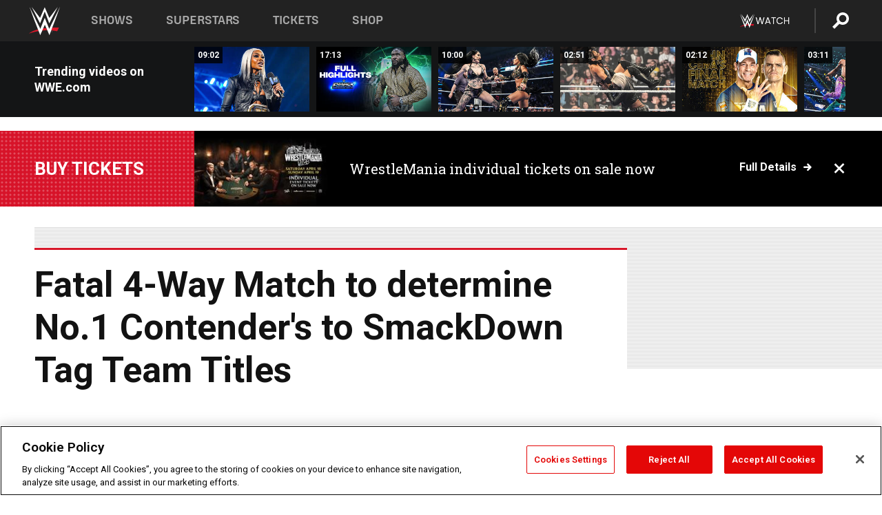

--- FILE ---
content_type: text/html; charset=UTF-8
request_url: https://www.wwe.com/shows/smackdown/2024-04-19/article/fatal-4-way-match-no1-contenders-to-smackdown-tag-team-titles
body_size: 19112
content:
<!DOCTYPE html>
<html lang="en" dir="ltr" prefix="og: https://ogp.me/ns#">
  <head>
    <meta charset="utf-8" />
<link rel="icon" href="/favicon.ico" type="image/x-icon" />
<meta name="description" content="A Fatal 4-Way Match will determine the new No. 1 Contender&#039;s to Austin Theory and Grayson Waller&#039;s SmackDown Tag Team Titles." />
<link rel="shortlink" href="https://www.wwe.com/shows/smackdown/2024-04-19/article/fatal-4-way-match-no1-contenders-to-smackdown-tag-team-titles" />
<link rel="canonical" href="https://www.wwe.com/shows/smackdown/2024-04-19/article/fatal-4-way-match-no1-contenders-to-smackdown-tag-team-titles" />
<link rel="image_src" href="https://www.wwe.com/f/styles/wwe_large/public/all/2024/04/20240412_SD_4way_FC_tonight--09d5f08aa7372c4deaeebcc3c71c1676.jpg" />
<meta property="og:site_name" content="WWE" />
<meta property="og:type" content="article" />
<meta property="og:url" content="https://www.wwe.com/shows/smackdown/2024-04-19/article/fatal-4-way-match-no1-contenders-to-smackdown-tag-team-titles" />
<meta property="og:title" content="Fatal 4-Way Match to determine No.1 Contender&#039;s to SmackDown Tag Team Titles" />
<meta property="og:description" content="A Fatal 4-Way Match will determine the new No. 1 Contender&#039;s to Austin Theory and Grayson Waller&#039;s SmackDown Tag Team Titles." />
<meta property="og:image" content="https://www.wwe.com/f/styles/og_image/public/all/2024/04/20240412_SD_4way_FC_tonight--09d5f08aa7372c4deaeebcc3c71c1676.jpg" />
<meta property="fb:app_id" content="295666513781415" />
<meta name="twitter:card" content="summary_large_image" />
<meta name="twitter:description" content="A Fatal 4-Way Match will determine the new No. 1 Contender&#039;s to Austin Theory and Grayson Waller&#039;s SmackDown Tag Team Titles." />
<meta name="twitter:site" content="@wwe" />
<meta name="twitter:title" content="Fatal 4-Way Match to determine No.1 Contender&#039;s to SmackDown Tag Team Titles" />
<meta name="twitter:image" content="https://www.wwe.com/f/styles/wwe_large/public/all/2024/04/20240412_SD_4way_FC_tonight--09d5f08aa7372c4deaeebcc3c71c1676.jpg" />
<meta name="twitter:app:name:iphone" content="WWE" />
<meta name="twitter:app:id:iphone" content="551798799" />
<meta name="twitter:app:name:ipad" content="WWE" />
<meta name="twitter:app:id:ipad" content="551798799" />
<meta name="twitter:app:name:googleplay" content="WWE" />
<meta name="twitter:app:id:googleplay" content="com.wwe.universe" />
<meta name="apple-itunes-app" content="app-id=551798799, affiliate-data=KCBikRHks4I, app-argument=https://www.wwe.com" />
<meta name="Generator" content="Drupal 10 (https://www.drupal.org)" />
<meta name="MobileOptimized" content="width" />
<meta name="HandheldFriendly" content="true" />
<meta name="viewport" content="width=device-width, initial-scale=1, shrink-to-fit=no" />
<script> var googletag = googletag || {};
    googletag.cmd = googletag.cmd || []; </script>
<!-- Google Tag Manager -->
<script>
var ga_dev_acctlist = "qa-www,qa-wwe,integration-,stage,cube,ion,proxy,codeandtheory,jenkins,tyr,kyte,cloud,compute,net,ec2,qa-www-aws";
var ga_devid = "GTM-KMHBSF";
var ga_liveid = "GTM-N7776B";

var wweGTMID = ga_liveid;
var data = ga_dev_acctlist.split(',');
var i = 0;
var l = data.length;
for (; i < l; i++) {
  if (location.hostname.indexOf(data[i]) > -1) {
    wweGTMID = ga_devid;
    break;
  }
}
var wwe_ga_dataLayer = [];
</script>
  <script>
    var Drupal = Drupal || { 'settings': {}, 'behaviors': {}, 'locale': {} };
    if (typeof(Drupal.behaviors.wweAnalytics) != 'undefined') {
      wwe_ga_dataLayer = Drupal.behaviors.wweAnalytics.setBaseData(wwe_ga_dataLayer);
    }
  </script>
  <script>(function(w,d,s,l,i){w[l]=w[l]||[];w[l].push({'gtm.start':new Date().getTime(),event:'gtm.js'});var f=d.getElementsByTagName(s)[0],j=d.createElement(s),dl=l!='dataLayer'?'&l='+l:'';j.async=true;j.src='https://www.googletagmanager.com/gtm.js?id='+i+dl;f.parentNode.insertBefore(j,f);})(window,document,'script','wwe_ga_dataLayer',wweGTMID);</script>
<!-- End Google Tag Manager -->
<noscript><!-- Google Tag Manager (noscript) -->
<iframe src="//www.googletagmanager.com/ns.html?id=GTM-N7776B" height="0" width="0" style="display:none;visibility:hidden"></iframe>
  <!-- End Google Tag Manager (noscript) --></noscript>
<div id="teconsent-holder"><div id='teconsent'></div>
</div>
<script src="https://cdn.cookielaw.org/scripttemplates/otSDKStub.js"  type="text/javascript" charset="UTF-8" data-domain-script="018eed9f-9812-7750-999b-302e8f68d077" data-dLayer-name="wwe_ga_dataLayer" ></script>
<script type="text/javascript">
function OptanonWrapper() { }
</script>
<script type="text/javascript">
document.addEventListener("DOMContentLoaded", function () {
    window.easternDay = new Intl.DateTimeFormat("en-US", {
        timeZone: "America/New_York",
        weekday: "long"
    }).format(new Date());

    window.easternHour = parseInt(new Intl.DateTimeFormat("en-US", {
        timeZone: "America/New_York",
        hour: "numeric",
        hour12: false
    }).format(new Date()));

    window.showaepopup = window.easternHour >= 0 && window.easternHour < 20;

    if (window.location.href.indexOf("ismobile=true") > 0 || localStorage.getItem('isMobile') == 'true') {
        localStorage.setItem('isMobile', true);
        jQuery("li.hamburger").hide();
        jQuery("li.pull-right").hide();
        jQuery("div.pane-distributed-footer").hide();
        jQuery("#mini-panel-header_navigation").css({ "display": "none" });
        jQuery('.wwe-highlights-videos--wrapper').css({ "display": "none" });
        jQuery('.events-header--video').css({ "display": "none" });
        jQuery('.events-header--content').css({ "padding-top": "30px" });
        jQuery("body").attr('style', 'padding-top: 0px !important');
    }
});
</script>
<script>
const hideButtons = () =>
  document.querySelectorAll('.account-button').forEach(el => el.style.display = 'none');

new MutationObserver(hideButtons).observe(document.documentElement, { childList: true, subtree: true });
document.addEventListener('DOMContentLoaded', hideButtons);
</script>
<style type="text/css">
@media screen AND ( max-width:800px )  { .wwe-page-header--title { font-size: 5.5vw !important; } }
span[class^="wwe-shows-hub--show-network__netflix"] {  width:4em; top: 6px; left: 8px; }
</style>
<script>
(function () {

  var ALLOWED_DOMAINS = ['www.wwe.com'];

  function isAllowedHost(host) {
    host = String(host || '').toLowerCase();
    for (var i = 0; i < ALLOWED_DOMAINS.length; i++) {
      var d = String(ALLOWED_DOMAINS[i] || '').toLowerCase();
      if (!d) continue;
      if (host === d) return true;
      if (host.length > d.length && host.slice(-d.length - 1) === '.' + d) return true;
    }
    return false;
  }

  if (!isAllowedHost(window.location.hostname)) {
    return; 
  }

  function normalizeText(s) {

    return String(s || '')
      .replace(/\u00a0/g, ' ')
      .replace(/\s+/g, ' ')
      .replace(/^\s+|\s+$/g, '')
      .toUpperCase();
  }

  function adjustVendorLinks() {
    var anchors = document.querySelectorAll('a[href]');
    for (var i = 0; i < anchors.length; i++) {
      var a = anchors[i];
      var txt = normalizeText(a.textContent || a.innerText);

      if (txt === 'SIGN UP FOR PEACOCK') {
        if (a.parentNode) a.parentNode.removeChild(a);
        continue;
      }

      var raw = (a.getAttribute('href') || '').toLowerCase();
      var abs = (a.href || '').toLowerCase();
      if (raw.indexOf('peacocktv.com') !== -1 || abs.indexOf('peacocktv.com') !== -1) {
        var textNode = document.createTextNode(a.textContent || a.innerText || '');
        if (a.parentNode) a.parentNode.replaceChild(textNode, a);
      }
    }
  }

  if (document.readyState === 'loading') {
    document.addEventListener('DOMContentLoaded', adjustVendorLinks);
  } else {
    adjustVendorLinks();
  }
})();
</script>
<script type="text/javascript">
window.addEventListener('scroll', function() {
    document.querySelectorAll('.wwe-breaker--wrapper:not(.pageview-process)').forEach(div => {
        rect = div.getBoundingClientRect();
        windowHeight = window.innerHeight;
        if (rect.top <= (windowHeight / 2)-100 && rect.bottom >= (windowHeight / 2)-100) {
          div.classList.add('pageview-process');
          Drupal.behaviors.wweAnalytics.trackVirtualPageView(location.pathname, document.title);
        }
        
    });
});
</script>
<meta http-equiv="x-ua-compatible" content="ie=edge" />
<script src="https://player.wwe.com/release/v1.7.5/Player.js" type="text/javascript"></script>
<script src="https://imasdk.googleapis.com/js/sdkloader/ima3.js" type="text/javascript"></script>
<script src="https://imasdk.googleapis.com/js/sdkloader/ima3_dai.js" type="text/javascript"></script>
<script>window.a2a_config=window.a2a_config||{};a2a_config.callbacks=[];a2a_config.overlays=[];a2a_config.templates={};var a2a_config = a2a_config || {};
a2a_config.onclick = false;
a2a_config.icon_color = "#000";
a2a_config.exclude_services = [
      'amazon_wish_list', 'aol_mail', 'balatarin', 'bibsonomy', 'blogger', 'blogmarks', 'bluesky', 'bookmarks_fr', 'box_net', 'buffer', 'copy_link', 'diary_ru', 'diaspora', 'digg', 'diigo', 'douban', 'draugiem', 'evernote', 'facebook', 'fark', 'flipboard', 'folkd', 'gmail', 'google_classroom', 'google_translate', 'hacker_news', 'hatena', 'houzz', 'instapaper', 'kakao', 'known', 'line', 'linkedin', 'livejournal', 'mail_ru', 'mastodon', 'mendeley', 'meneame', 'message', 'messenger', 'mewe', 'micro_blog', 'mix', 'mixi', 'myspace', 'odnoklassniki', 'outlook_com', 'papaly', 'pinboard', 'pinterest', 'plurk', 'pocket', 'print', 'printfriendly', 'pusha', 'push_to_kindle', 'qzone', 'raindrop_io', 'reddit', 'rediff_mypage', 'refind', 'sina_weibo', 'sitejot', 'skype', 'slashdot', 'snapchat', 'stocktwits', 'svejo', 'symbaloo_bookmarks', 'teams', 'telegram', 'threema', 'trello', 'tumblr', 'twiddla', 'twitter', 'typepad', 'viber', 'vk', 'wechat', 'whatsapp', 'wordpress', 'wykop', 'xing', 'yahoo_mail', 'yummly', 'facebook_messenger', 'google_plus', 'float', 'google_gmail' ,'typepad_post','rediff','kindle_it','microsoft_teams','sms','x'];

a2a_config.prioritize = ["threads", "email"];
a2a_config.native_mobile_share = false;

// Set the Threads share endpoint to use the Web Intent URL
a2a_config.templates.threads = {
  // Use the standard Threads Web Intent URL
  url: 'https://www.threads.net/intent/post?url=${link}',
  // Optional: Remove any custom deep-link configuration if it exists
  // deep_link: null
};

// Disable post-share "Thanks for sharing" modal
a2a_config.thanks = {
    postShare: false,
};</script>
<style>.a2apage_wide.a2a_wide .a2a_more {
      display: none;
    }
#a2apage_dropdown #a2apage_mini_services a.a2a_i::after {
      content: none;
    }
#a2apage_dropdown #a2apage_mini_services a.a2a_i, i.a2a_i {
border : none !important;
line-height: 2;
}
#a2apage_dropdown {
      background-color: #000 !important;
}
#a2apage_dropdown #a2apage_mini_services .a2a_i {
      display: inline-block;
      width: 32px  !important;
      height: 32px  !important;
      overflow: hidden  !important;
    }
#a2apage_dropdown #a2apage_mini_services .a2a_i span {
      display: block;
      width: 100%  !important;
      height: 100%  !important;
    }
#a2apage_dropdown #a2apage_mini_services .a2a_i svg {
      width: 100%  !important;
      height: 100%  !important;
    }
 #a2apage_dropdown #a2apage_mini_services .a2a_i span::after {
      display: none !important;
    }

    .a2a_button_pinterest,
    .a2a_button_twitter,
    .a2a_button_tumblr {
      background-color: gray !important;
      color: gray !important;
      filter: grayscale(100%) !important;
      width: 32px;
      height: 32px;
    }
    .a2a_button_facebook::before,
    .a2a_button_pinterest::before,
    .a2a_button_twitter::before,
    .a2a_button_tumblr::before {
      content: "" !important;
    }
.a2a_floating_style {
    background-color: #f0f0f0; /* Example background color */
    border: 1px solid #ddd; /* Optional border styling */
}

.a2a_floating_style .a2a_button {
    background-color: #ff6347; /* Example button color */
    color: white; /* Text color for the buttons */
}

.a2a_floating_style .a2a_button:hover {
    background-color: #ff4500; /* Hover effect color */
}

//* Main social buttons */
.a2a_button_facebook, .a2a_button_x {
  display: inline-block;
  margin-right: 0px;
  background-size: contain;
  width: 34px;
  height: 24px;
}

/* Custom tooltip container */
.custom-tooltip {
  position: relative;
  display: inline-block;
  padding-left:10px;
}

/* Tooltip text (hidden by default) */
.tooltiptext {
  display: none;
  position: absolute;
  background-color: #fff;
  border: 1px solid #ccc;
  box-shadow: 0 0 10px rgba(0,0,0,0.1);
  margin-top: 10px;
  padding: 10px;
  list-style: none;
  z-index: 1000;
}

/* Tooltip items */
.tooltiptext li {
  margin-bottom: 5px;
}

.tooltiptext li:last-child {
  margin-bottom: 0;
}

/* Toggle button */
.icon-svg.social-menu-toggle {
  cursor: pointer;
  display: inline-block;
  vertical-align: middle;
}

.icon-svg.social-menu-toggle svg {
  fill: #000;
  width: 24px;
  height: 24px;
}

/* Adjustments to tooltip appearance */
.tooltiptext a {
  display: inline-block;
  width: 24px;
  height: 24px;
  background-size: contain;
  background-repeat: no-repeat;
}</style>

    <title>Fatal 4-Way Match to determine No.1 Contender&#039;s to SmackDown Tag Team Titles | WWE</title>
    <link rel="stylesheet" media="all" href="/f/css/css_wowSm3k5aa0R0MD78Q41dTckz1WoFWiJ6lu6vR_lymM.css?delta=0&amp;language=en&amp;theme=wwe_theme&amp;include=[base64]" />
<link rel="stylesheet" media="all" href="https://player.wwe.com/release/v1.7.5/Player.css" />
<link rel="stylesheet" media="all" href="/f/css/css_599zXgbu_K3FoqEGD0DxLSKri6E3UJs5HqVZ6o-2OO0.css?delta=2&amp;language=en&amp;theme=wwe_theme&amp;include=[base64]" />
<link rel="stylesheet" media="all" href="/f/css/css_nvIALpMWF-PJcuXDg5rq2-RSFa3LFRnR0A4YYoLht4A.css?delta=3&amp;language=en&amp;theme=wwe_theme&amp;include=[base64]" />
<link rel="stylesheet" media="all" href="//use.fontawesome.com/releases/v5.13.0/css/all.css" />
<link rel="stylesheet" media="all" href="/f/css/css_zFo3DGVRIjXdSBAN4A9bO4tNmYeHfZGBP1ToN1lObOs.css?delta=5&amp;language=en&amp;theme=wwe_theme&amp;include=[base64]" />

    
  </head>
  <body class="exclude-node-title layout-no-sidebars page-node-40116821 path-node node--type-article">
    <a href="#main-content" class="visually-hidden-focusable" aria-label="main-content">
      Skip to main content
    </a>
    
      <div class="dialog-off-canvas-main-canvas" data-off-canvas-main-canvas>
            
  <div id="page-wrapper">
    <div id="page">
          <header id="header" class="header" role="banner" aria-label="Site header">
                                        <nav class="navbar navbar-dark bg-primary navbar-expand-lg" id="navbar-main" aria-label="main-navigation">
                                      <a href="/" title="Home" rel="home" class="navbar-brand">
              <img src="/themes/custom/wwe_theme/logo.svg" alt="Home" class="img-fluid d-inline-block align-top" />
            
    </a>
    

                                  <button class="navbar-toggler collapsed" type="button" data-bs-toggle="collapse" data-bs-target="#CollapsingNavbar" aria-controls="CollapsingNavbar" aria-expanded="false" aria-label="Toggle navigation"><span class="navbar-toggler-icon"></span></button>
                  <div class="collapse navbar-collapse justify-content-end" id="CollapsingNavbar">
                                          <nav role="navigation" aria-labelledby="block-wwe-theme-main-menu-menu" id="block-wwe-theme-main-menu" class="block block-menu navigation menu--main">
            
  <h2 class="visually-hidden" id="block-wwe-theme-main-menu-menu">Main navigation</h2>
  

        
              <ul class="clearfix nav navbar-nav" data-component-id="bootstrap_barrio:menu_main">
                    <li class="nav-item">
                          <a href="/shows" class="nav-link nav-link--shows" data-drupal-link-system-path="node/50000001">Shows</a>
              </li>
                <li class="nav-item">
                          <a href="/superstars" class="nav-link nav-link--superstars" data-drupal-link-system-path="node/50000002">Superstars</a>
              </li>
                <li class="nav-item">
                          <a href="/events" class="nav-link nav-link--events" data-drupal-link-system-path="node/50000003">Tickets</a>
              </li>
                <li class="nav-item">
                          <a href="https://shop.wwe.com/en/?_s=bm-HP-WWEcom-Shop-Main_Nav-2022" class="nav-link nav-link-https--shopwwecom-en--sbm-hp-wwecom-shop-main-nav-2022">Shop</a>
              </li>
        </ul>
  



  </nav>
<div id="block-wwe-theme-mainmenuaccountblock" class="block block-wwe-global-panes block-main-menu-account-block">
  
    
      <div class="content">
          <nav class="wwe-header-navigation">
        <div class="desktop-menu">
            <div class="pull-right wwe-geo-group">
                                                                        <div class="network-promo-component network-promo-button element-invisible wwe-geo-element" data-countries="ao,at,be,bj,bw,bf,bi,cv,kh,cm,cf,km,cg,ci,cd,gq,er,sz,et,fr,gf,pf,tf,ga,gm,de,gh,gn,gw,va,it,jp,ke,kr,ls,lr,li,lu,mg,mw,ml,mu,yt,mz,na,nc,ne,ng,ph,re,rw,sh,mf,pm,sm,st,sn,sc,sl,za,ch,tz,tg,ug,wf,zm,zw" data-include="in" data-color="#D0021B" tabindex="0">
                        <img src="/f/styles/scaleto240with/public/all/2022/09/nav-Network-WWENetwork%402x--27641c123206feea4d9cfe8b2fa1406e.png" alt="Watch on WWE Network" title="Watch on WWE Network" class="network-logo">
                        <div class="network-promo">
                                        <p>Watch every Premium Live Event and get unlimited access to WWE&#039;s premium content - available to you anywhere, anytime, on any device.</p>
                        <a class="wwe-button button-default" href="https://www.wwe.com/wwenetwork?utm_source=wwecom&amp;utm_medium=nav&amp;utm_campaign=evergreen" target="_blank">Go to WWE Network</a>
            </div>
        </div>
    
                                                        <div class="network-promo-component network-promo-button element-invisible wwe-geo-element" data-countries="zz" data-include="ex" data-color="" tabindex="0">
                        <img src="/f/styles/scaleto240with/public/all/2025/01/netflixWWE_192x48--ab18e68e7aa037bceceac17f0fbe4bcd.png" alt="" title="" class="network-logo">
                        <div class="network-promo">
                                        <p>Watch every Premium Live Event and enjoy some of your favorite WWE content on Netflix</p>
                        <a class="wwe-button button-default" href="https://www.netflix.com/title/81788927" target="_blank">Go to Netflix</a>
            </div>
        </div>
    
                                                        <div class="network-promo-component network-promo-button element-invisible wwe-geo-element" data-countries="zz" data-include="in" data-color="#c48942 " tabindex="0">
                        <img src="/f/styles/scaleto240with/public/all/2023/01/nav-network-WatchOnSonyLiv-CTA-183x48--760f6aa68e476bb3003fc045c38705a0.png" alt="Watch on Sony LIV " title="Watch on Sony LIV " class="network-logo">
                        <div class="network-promo">
                                        <p>Visit Sony LIV to sign in or sign up and enjoy WWE&#039;s premium content. </p>
                        <a class="wwe-button button-default" href="https://www.sonyliv.com/signin?utm_source=wwe&amp;utm_medium=referral&amp;utm_campaign=wwe_acq&amp;utm_term=go_to_sonyliv" target="_blank">Go to Sony LIV </a>
            </div>
        </div>
    
                                                        <div class="network-promo-component network-promo-button element-invisible wwe-geo-element" data-countries="zzz" data-include="in" data-color="#0181C4" tabindex="0">
                        <img src="/f/styles/scaleto240with/public/all/2023/01/nav-Network-Flow-CTA--f8b50f2dde73e4e7e185be36eeb510e5.png" alt="Flow" title="Flow" class="network-logo">
                        <div class="network-promo">
                                        <p>Watch WrestleMania and other WWE Premium Live Events on Flow.</p>
                        <a class="wwe-button button-default" href="https://www.flowsports.co" target="_blank">Go to Flow</a>
            </div>
        </div>
    
                                                        <div class="network-promo-component network-promo-button element-invisible wwe-geo-element" data-countries="us,as,gu,mp,pr,vi,um" data-include="in" data-color="red" tabindex="0">
                        <img src="/f/styles/scaleto240with/public/2025/09/watch-wwe-flat-horizontal-white-220x46.png" alt="How to Watch" title="How to Watch" class="network-logo">
                        <div class="network-promo">
                                        <p>Learn how to access and stream WWE content online, including every WWE Premium Live Event, your favorite shows, historical and recent, and even watch Raw live. </p>
                        <a class="wwe-button button-default" href="https://wwenetwork.com" target="_blank">Learn More</a>
            </div>
        </div>
    
                                                    <div class="vertical-break"></div>
                <div class="account-button"></div>
                <span class="search">
                    <a href="/search">
                        <img class="icon" title="Search icon" alt="If you hit on this search icon then you will be redirected to https://watch.wwe.com/search" src="/modules/custom/wwe_global_panes/assets/img/search-thicc.svg">
                    </a>
                </span>
            </div>
        </div>

                    <ul class='mobile-menu wwe-geo-group'>
                                                <li class="element-invisible wwe-geo-element network-promo-component" data-countries="ao,at,be,bj,bw,bf,bi,cv,kh,cm,cf,km,cg,ci,cd,gq,er,sz,et,fr,gf,pf,tf,ga,gm,de,gh,gn,gw,va,it,jp,ke,kr,ls,lr,li,lu,mg,mw,ml,mu,yt,mz,na,nc,ne,ng,ph,re,rw,sh,mf,pm,sm,st,sn,sc,sl,za,ch,tz,tg,ug,wf,zm,zw" data-include="in" data-color="#D0021B">
            <div class="mobile-network-promo">
                <div class="mobile-network-promo_image">
                                            <img src="/f/styles/scaleto240with/public/all/2022/09/nav-Network-WWENetwork%402x--27641c123206feea4d9cfe8b2fa1406e.png" height="24" alt="Watch on WWE Network" title="Watch on WWE Network">
                                                        </div>
                                    <div class="mobile-network-promo_text">Watch every Premium Live Event and get unlimited access to WWE&#039;s premium content - available to you anywhere, anytime, on any device.</div>
                                <a class="wwe-button button-promo button-default" href="https://www.wwe.com/wwenetwork?utm_source=wwecom&amp;utm_medium=nav&amp;utm_campaign=evergreen" target="_blank">Go to WWE Network</a>
            </div>
        </li>
    
                                                <li class="element-invisible wwe-geo-element network-promo-component" data-countries="zz" data-include="ex" data-color="">
            <div class="mobile-network-promo">
                <div class="mobile-network-promo_image">
                                            <img src="/f/styles/scaleto240with/public/all/2025/01/netflixWWE_192x48--ab18e68e7aa037bceceac17f0fbe4bcd.png" height="24" alt="" title="">
                                                        </div>
                                    <div class="mobile-network-promo_text">Watch every Premium Live Event and enjoy some of your favorite WWE content on Netflix</div>
                                <a class="wwe-button button-promo button-default" href="https://www.netflix.com/title/81788927" target="_blank">Go to Netflix</a>
            </div>
        </li>
    
                                                <li class="element-invisible wwe-geo-element network-promo-component" data-countries="zz" data-include="in" data-color="#c48942 ">
            <div class="mobile-network-promo">
                <div class="mobile-network-promo_image">
                                            <img src="/f/styles/scaleto240with/public/all/2023/01/nav-network-WatchOnSonyLiv-CTA-183x48--760f6aa68e476bb3003fc045c38705a0.png" height="24" alt="Watch on Sony LIV " title="Watch on Sony LIV ">
                                                        </div>
                                    <div class="mobile-network-promo_text">Visit Sony LIV to sign in or sign up and enjoy WWE&#039;s premium content. </div>
                                <a class="wwe-button button-promo button-default" href="https://www.sonyliv.com/signin?utm_source=wwe&amp;utm_medium=referral&amp;utm_campaign=wwe_acq&amp;utm_term=go_to_sonyliv" target="_blank">Go to Sony LIV </a>
            </div>
        </li>
    
                                                <li class="element-invisible wwe-geo-element network-promo-component" data-countries="zzz" data-include="in" data-color="#0181C4">
            <div class="mobile-network-promo">
                <div class="mobile-network-promo_image">
                                            <img src="/f/styles/scaleto240with/public/all/2023/01/nav-Network-Flow-CTA--f8b50f2dde73e4e7e185be36eeb510e5.png" height="24" alt="Flow" title="Flow">
                                                        </div>
                                    <div class="mobile-network-promo_text">Watch WrestleMania and other WWE Premium Live Events on Flow.</div>
                                <a class="wwe-button button-promo button-default" href="https://www.flowsports.co" target="_blank">Go to Flow</a>
            </div>
        </li>
    
                                                <li class="element-invisible wwe-geo-element network-promo-component" data-countries="us,as,gu,mp,pr,vi,um" data-include="in" data-color="red">
            <div class="mobile-network-promo">
                <div class="mobile-network-promo_image">
                                            <img src="/f/styles/scaleto240with/public/2025/09/watch-wwe-flat-horizontal-white-220x46.png" height="24" alt="How to Watch" title="How to Watch">
                                                        </div>
                                    <div class="mobile-network-promo_text">Learn how to access and stream WWE content online, including every WWE Premium Live Event, your favorite shows, historical and recent, and even watch Raw live. </div>
                                <a class="wwe-button button-promo button-default" href="https://wwenetwork.com" target="_blank">Learn More</a>
            </div>
        </li>
    
                            </ul>
            <div class="mobile-menu-underlay"></div>
            </nav>
    </div>
  </div>


                                                          </div>
                                                          </nav>
                        </header>
                  <div class="highlighted">
          <aside class="container-fluid section clearfix" role="complementary">
              <div data-drupal-messages-fallback class="hidden"></div>


          </aside>
        </div>
                  <div id="main-wrapper" class="layout-main-wrapper clearfix">
                  <div id="main" class="container-fluid">
            
            <div class="row row-offcanvas row-offcanvas-left clearfix">
                                  <main class="main-content col" id="content" role="main" >
                  <section class="section">
                                    <a href="#main-content" id="main-content" aria-label="main-content" tabindex="-1"></a>
                      <div id="block-wwe-theme-content" class="block block-system block-system-main-block">
  
    
      <div class="content">
      

<article class="node node--type-article node--view-mode-full clearfix">
  <header>
    
        
      </header>
  <div class="node__content clearfix">
      <div class="layout layout--onecol">
    <div  class="layout__region layout__region--content">
      
<div class="block-inline-blockvideo-playlist-carousel-title-content-wrapper">

<div class="block block-layout-builder block-inline-blockvideo-playlist-carousel wwe-highlights-videos--header">
  
    <h2 class="wwe-hightlight-videos--title"></h2>
  
      <div class="content">
      <div class="wwe-highlights-videos--wrapper wwe-header--explorer js-hide" data-vr-zone="Highlight Videos" data-context="40116821">
  <div class="wwe-hightlight-videos--inner">
  
  <div class="wwe-highlight-videos--videos-wrapper">
    <div class="wwe-hightlight-videos--carousel"></div>
  </div>
  </div>
</div>
    </div>
    </div>
  
</div>

    </div>
  </div>
  <div class="layout layout--onecol">
    <div  class="layout__region layout__region--content">
      <div class="views-element-container block block-views block-views-blockbreaking-news-breaking-news">
  
    
      <div class="content">
      <div><div class="breaking-news jh-hide d-none view view-breaking-news view-id-breaking_news view-display-id-breaking_news js-view-dom-id-2e05f754f2e59b4c59bebe0571bbda15bb7675c362f85232cee5ce9c1ac70ace">
  
    
      
      <div class="view-content row">
      
    <div>
    <div>
                      <div class="views-row"><div class="views-field views-field-field-breaking-prefix-text"><div class="field-content"><a href="https://www.ticketmaster.com/wwe-wrestlemania-tickets/artist/853853">Buy Tickets</a></div></div><div class="views-field views-field-field-thumbnail-image"><div class="field-content"><a href="https://www.ticketmaster.com/wwe-wrestlemania-tickets/artist/853853">  <img loading="lazy" src="/f/styles/medium/public/2025/11/CS-054906_WM42_%20Individual_Event_OSN_Version_1920x1080_Safe_Zone%20%281%29.jpeg" width="220" height="124" alt="WWE Photo" class="image-style-medium" />


</a></div></div><div class="views-field views-field-field-breaking-description"><div class="field-content"><a href="https://www.ticketmaster.com/wwe-wrestlemania-tickets/artist/853853">WrestleMania individual tickets on sale now</a></div></div><div class="views-field views-field-field-breaking-link"><div class="field-content"><a href="https://www.ticketmaster.com/wwe-wrestlemania-tickets/artist/853853">Full details</a>
<span class="close breaking-news-close"></span></div></div></div>
            </div>
    </div>
  

    </div>
  
          </div>
</div>

    </div>
  </div>
<div class="block block-wwe-ads block-ads-header">
  
    
      <div class="content">
      <div id="wwe-ad-header-404111562" class="wwe-ad-header" alt="Advertisement" role="dialog" aria-label="Advertisement"></div><div class="wwe-ad-interstitial" id="wwe-ad-interstitial-462246551"></div>
    </div>
  </div>

    </div>
  </div>
  <div class="layout layout--twocol-section layout--twocol-section--75-25">

          <div  class="layout__region layout__region--first">
        <div class="block block-wwe-ads block-ads-rail">
  
    
      <div class="content">
        <div class="l-hybrid-col-frame_rail-wrap hybrid-col-frame_rail-wrap">
      <div class="l-hybrid-col-frame_rail hybrid-col-frame_rail frame-rail-1">
      <div class="wwe-ad--rail wwe-ad--rail-1 rand-block" alt="Advertisement" role="dialog" aria-label="Advertisement"><div id="wwe-ad-rail-623033960"></div></div></div></div>
    </div>
  </div>
<div class="block block-layout-builder block-field-blocknodearticletitle">
  
    
      <div class="content">
      <span class="field field--name-title field--type-string field--label-above">Fatal 4-Way Match to determine No.1  Contender&#039;s to SmackDown Tag Team Titles</span>

    </div>
  </div>
<div class="block block-layout-builder block-field-blocknodearticlefield-primary-image">
  
    
      <div class="content">
      
            <div class="blazy blazy--field blazy--field-primary-image blazy--field-primary-image---custom field field--name-field-primary-image field--type-entity-reference field--label-hidden field__item" data-blazy="">    <div data-b-token="b-bafed5bcf3d" class="media media--blazy media--bundle--fe-photo media--image media--responsive is-b-loading">  <picture>
                  <source srcset="/f/styles/wwe_16_9_m/public/all/2024/04/20240412_SD_4way_FC_tonight--09d5f08aa7372c4deaeebcc3c71c1676.jpg 720w, /f/styles/wwe_16_9_l/public/all/2024/04/20240412_SD_4way_FC_tonight--09d5f08aa7372c4deaeebcc3c71c1676.jpg 960w, /f/styles/wwe_16_9_xl/public/all/2024/04/20240412_SD_4way_FC_tonight--09d5f08aa7372c4deaeebcc3c71c1676.jpg 1125w, /f/styles/wwe_16_9_xxl/public/all/2024/04/20240412_SD_4way_FC_tonight--09d5f08aa7372c4deaeebcc3c71c1676.jpg 1600w, /f/styles/wwe_16_9_xl_r/public/all/2024/04/20240412_SD_4way_FC_tonight--09d5f08aa7372c4deaeebcc3c71c1676.jpg 1920w" media="(min-width: 1025px)" type="image/jpeg" sizes="100vw" width="1600" height="900"/>
              <source srcset="/f/styles/wwe_16_9_l/public/all/2024/04/20240412_SD_4way_FC_tonight--09d5f08aa7372c4deaeebcc3c71c1676.jpg 1x, /f/styles/wwe_16_9_l/public/all/2024/04/20240412_SD_4way_FC_tonight--09d5f08aa7372c4deaeebcc3c71c1676.jpg 960w, /f/styles/wwe_16_9_xl/public/all/2024/04/20240412_SD_4way_FC_tonight--09d5f08aa7372c4deaeebcc3c71c1676.jpg 1125w, /f/styles/wwe_16_9_xxl/public/all/2024/04/20240412_SD_4way_FC_tonight--09d5f08aa7372c4deaeebcc3c71c1676.jpg 1600w" media="(min-width: 768px)" type="image/jpeg" sizes="100vw" width="960" height="540"/>
              <source srcset="/f/styles/wwe_16_9_s/public/all/2024/04/20240412_SD_4way_FC_tonight--09d5f08aa7372c4deaeebcc3c71c1676.jpg 640w, /f/styles/wwe_16_9_m/public/all/2024/04/20240412_SD_4way_FC_tonight--09d5f08aa7372c4deaeebcc3c71c1676.jpg 720w, /f/styles/wwe_16_9_xs/public/all/2024/04/20240412_SD_4way_FC_tonight--09d5f08aa7372c4deaeebcc3c71c1676.jpg 768w, /f/styles/wwe_16_9_l/public/all/2024/04/20240412_SD_4way_FC_tonight--09d5f08aa7372c4deaeebcc3c71c1676.jpg 960w, /f/styles/wwe_16_9_xl/public/all/2024/04/20240412_SD_4way_FC_tonight--09d5f08aa7372c4deaeebcc3c71c1676.jpg 1125w, /f/styles/wwe_16_9_xxl/public/all/2024/04/20240412_SD_4way_FC_tonight--09d5f08aa7372c4deaeebcc3c71c1676.jpg 1600w" media="(max-width: 767.98px)" type="image/jpeg" sizes="100vw" width="768" height="432"/>
              <img data-b-placeholder="data:image/svg+xml;charset=utf-8,%3Csvg%20xmlns%3D&#039;http%3A%2F%2Fwww.w3.org%2F2000%2Fsvg&#039;%20viewBox%3D&#039;0%200%201125%20633&#039;%2F%3E" decoding="async" class="media__element b-lazy" loading="lazy" data-src="/f/styles/wwe_16_9_xl/public/all/2024/04/20240412_SD_4way_FC_tonight--09d5f08aa7372c4deaeebcc3c71c1676.jpg" width="1125" height="633" alt="WWE Photo" src="/f/styles/wwe_16_9_xl/public/all/2024/04/20240412_SD_4way_FC_tonight--09d5f08aa7372c4deaeebcc3c71c1676.jpg" />

  </picture>
        </div>
  </div>
      
    </div>
  </div>
<div class="block block-addtoany block-addtoany-block">
  
    
      <div class="content">
      <span class="a2a_kit a2a_kit_size_20 addtoany_list" data-a2a-url="https://www.wwe.com/shows/smackdown/2024-04-19/article/fatal-4-way-match-no1-contenders-to-smackdown-tag-team-titles" data-a2a-title="Fatal 4-Way Match to determine No.1  Contender&#039;s to SmackDown Tag Team Titles"><a class="a2a_button_facebook" aria-label="Facebook"><svg fill="#FFFFFF" xmlns="http://www.w3.org/2000/svg"  viewBox="0 0 24 24" width="24px" height="24px"><path d="M17.525,9H14V7c0-1.032,0.084-1.682,1.563-1.682h1.868v-3.18C16.522,2.044,15.608,1.998,14.693,2 C11.98,2,10,3.657,10,6.699V9H7v4l3-0.001V22h4v-9.003l3.066-0.001L17.525,9z"/></svg></a><a class="a2a_button_x"  aria-label="X"><svg fill="#FFFFFF" xmlns="http://www.w3.org/2000/svg"  viewBox="0 0 50 50" width="24px" height="24px"><path d="M 6.9199219 6 L 21.136719 26.726562 L 6.2285156 44 L 9.40625 44 L 22.544922 28.777344 L 32.986328 44 L 43 44 L 28.123047 22.3125 L 42.203125 6 L 39.027344 6 L 26.716797 20.261719 L 16.933594 6 L 6.9199219 6 z"/></svg></a><a class="a2a_dd icon-svg social-menu-toggle" href="https://www.addtoany.com/share" data-tracking-label="social|toggle" aria-expanded="false" aria-controls="extra-icons"  aria-label="Toggle"><svg aria-labelledby="label-634" role="img" focusable="false" version="1.1" baseProfile="full" xmlns="http://www.w3.org/2000/svg" class="icon-svg--share" viewBox="0 0 63.3 64"><rect class="crs-bar" y="56.2" fill="#D7182A" width="63.3" height="7.8"></rect><rect class="uprgt-lft" y="30.5" fill="#7D7B80" width="7.4" height="26"></rect><rect class="uprgt-rgt" x="55.8" y="30.5" fill="#7D7B80" width="7.4" height="26"></rect><path class="arrow" fill="#7D7B80" d="M31.6,0L16,15.6h11.9v24.6c0,1.5,1.5,3.7,3.7,3.7s3.7-1.5,3.7-3.7V15.6h11.9L31.6,0z"></path><title id="label-634">More Share Options</title></svg></a><div class="mobile-social-toggle"><svg aria-labelledby="label-634" role="img" focusable="false" version="1.1" baseProfile="full" xmlns="http://www.w3.org/2000/svg" class="icon-svg--share" viewBox="0 0 63.3 64"><rect class="crs-bar" y="56.2" fill="#D7182A" width="63.3" height="7.8"></rect><rect class="uprgt-lft" y="30.5" fill="#7D7B80" width="7.4" height="26"></rect><rect class="uprgt-rgt" x="55.8" y="30.5" fill="#7D7B80" width="7.4" height="26"></rect><path class="arrow" fill="#7D7B80" d="M31.6,0L16,15.6h11.9v24.6c0,1.5,1.5,3.7,3.7,3.7s3.7-1.5,3.7-3.7V15.6h11.9L31.6,0z"></path><title id="label-634">More Share Options</title></svg></div><div class="mobile-social-overlay" style="display:none;"><div class="social-menu--head"><span>Share</span><button class="icon icon--replace icon-close js-track" data-tracking-label="social|mobile-close">close</button></div><a class="a2a_button_facebook mob-icon-fb"  aria-label="Facebook"><svg fill="#FFFFFF" xmlns="http://www.w3.org/2000/svg"  viewBox="0 0 24 24" width="24px" height="24px"><path d="M17.525,9H14V7c0-1.032,0.084-1.682,1.563-1.682h1.868v-3.18C16.522,2.044,15.608,1.998,14.693,2 C11.98,2,10,3.657,10,6.699V9H7v4l3-0.001V22h4v-9.003l3.066-0.001L17.525,9z"/></svg><span class="social-menu__channel">facebook</span></a><a class="a2a_button_x mob-icon-x"  aria-label="X"><svg fill="#FFFFFF" xmlns="http://www.w3.org/2000/svg"  viewBox="0 0 50 50" width="24px" height="24px"><path d="M 6.9199219 6 L 21.136719 26.726562 L 6.2285156 44 L 9.40625 44 L 22.544922 28.777344 L 32.986328 44 L 43 44 L 28.123047 22.3125 L 42.203125 6 L 39.027344 6 L 26.716797 20.261719 L 16.933594 6 L 6.9199219 6 z"/></svg><span class="social-menu__channel">x</span></a><a class="a2a_button_threads mob-icon-threads"  aria-label="Threads"><svg xmlns="http://www.w3.org/2000/svg" width="21px" height="21px" fill="currentColor" class="bi bi-threads" viewBox="0 0 16 16"><path d="M6.321 6.016c-.27-.18-1.166-.802-1.166-.802.756-1.081 1.753-1.502 3.132-1.502.975 0 1.803.327 2.394.948s.928 1.509 1.005 2.644q.492.207.905.484c1.109.745 1.719 1.86 1.719 3.137 0 2.716-2.226 5.075-6.256 5.075C4.594 16 1 13.987 1 7.994 1 2.034 4.482 0 8.044 0 9.69 0 13.55.243 15 5.036l-1.36.353C12.516 1.974 10.163 1.43 8.006 1.43c-3.565 0-5.582 2.171-5.582 6.79 0 4.143 2.254 6.343 5.63 6.343 2.777 0 4.847-1.443 4.847-3.556 0-1.438-1.208-2.127-1.27-2.127-.236 1.234-.868 3.31-3.644 3.31-1.618 0-3.013-1.118-3.013-2.582 0-2.09 1.984-2.847 3.55-2.847.586 0 1.294.04 1.663.114 0-.637-.54-1.728-1.9-1.728-1.25 0-1.566.405-1.967.868ZM8.716 8.19c-2.04 0-2.304.87-2.304 1.416 0 .878 1.043 1.168 1.6 1.168 1.02 0 2.067-.282 2.232-2.423a6.2 6.2 0 0 0-1.528-.161"/></svg><span class="social-menu__channel">threads</span></a><a class="a2a_button_email mob-icon-email"  aria-label="Email"><svg fill="#FFFFFF" xmlns="http://www.w3.org/2000/svg" viewBox="0 0 32 32"><path fill="#fff" d="M27 21.775v-9.9s-10.01 6.985-10.982 7.348C15.058 18.878 5 11.875 5 11.875v9.9c0 1.375.293 1.65 1.65 1.65h18.7c1.393 0 1.65-.242 1.65-1.65m-.017-11.841c0-1.002-.291-1.359-1.633-1.359H6.65c-1.38 0-1.65.429-1.65 1.43l.016.154s9.939 6.842 11 7.216C17.14 16.941 27 10.005 27 10.005z"></path></svg><span class="social-menu__channel">email</span></a></div></span>

    </div>
  </div>
<div class="block block-layout-builder block-field-blocknodearticlebody">
  
    
      <div class="content">
      
            <div class="clearfix text-formatted field field--name-body field--type-text-with-summary field--label-hidden field__item"><p>
	A Fatal 4-Way Match will determine the new No. 1 Contender's to Austin Theory and Grayson Waller's SmackDown Tag Team Titles.</p>

<p>
	A-Town Down won the championships at WrestleMania XL by unhooking the titles, ushering in their first reign as Tag Team Champions together.&nbsp;</p>

<p>
	The Street Profits, New Catch Republic, Legado del Fantasma, and Authors of Pain will be the four teams that square off for a championship opportunity.&nbsp;</p>

<p>
	Be sure to check out this epic Fatal 4-Way Match live on Friday Night SmackDown at 8/7 C on Fox!</p>
</div>
      
    </div>
  </div>
<div class="block block-ct-article block-article-by-line">
  
    
      <div class="content">
      
<div class="wwe-article__byline--wrapper">
  <div class="wwe-article__byline">
                  <h3 class="wwe-article__byline--dateline">
          Published on <span class="byline-date">April 12, 2024</span>
        </h3>
      
      <div class="wwe-article__byline--info">
        <div class="wwe-article__byline--image">
            <picture>
                  <source srcset="/f/styles/wwe_1_1_m/public/2020/04/350x350_avatars_wwe-staff--80436348a25178cdf7ef90a48f2ca0da.jpg 1x" media="(min-width: 1025px)" type="image/jpeg" width="320" height="320"/>
              <source srcset="/f/styles/wwe_1_1_s/public/2020/04/350x350_avatars_wwe-staff--80436348a25178cdf7ef90a48f2ca0da.jpg 1x, /f/styles/wwe_1_1_m/public/2020/04/350x350_avatars_wwe-staff--80436348a25178cdf7ef90a48f2ca0da.jpg 2x" media="(min-width: 768px)" type="image/jpeg" width="120" height="120"/>
              <source srcset="/f/styles/wwe_1_1_s/public/2020/04/350x350_avatars_wwe-staff--80436348a25178cdf7ef90a48f2ca0da.jpg 1x" media="(max-width: 767.98px)" type="image/jpeg" width="120" height="120"/>
              <img width="320" height="320" alt="WWE Photo" src="/f/styles/wwe_1_1_m/public/2020/04/350x350_avatars_wwe-staff--80436348a25178cdf7ef90a48f2ca0da.jpg" title="Fatal 4-Way Match to determine No.1  Contender&#039;s to SmackDown Tag Team Titles" loading="lazy" />

  </picture>

        </div>

        <div class="wwe-article__byline--author">
          <span class="byline-author"> 
          WWE.com Staff</span>
          <div class="wwe-article__byline--author-description">
            
          </div>
        </div>
      </div>
      </div>
</div>
    </div>
  </div>
<div class="block block-wwe-trending-video block-trending-video-block">
  
    
      <div class="content">
      
<div class="article-content-block">
  <h2 class="article-content-block--title">
    What's Trending on WWE.com  
  </h2>
  <div class="article-content-block--items">
          <div class="article-content-block--item"> 
        <div class="wwe-breaker--item-thumb  wwe-breaker--item-1 wwe-breaker--node-50003546 wwe-breaker--bundle-video">
                          <a href="/videos/fans-say-goodbye-to-john-cena-the-farewell-messages" aria-label="Fans say goodbye to John Cena | The farewell messages" class="wwe-breaker--item js-track js-video--btn icon-video wwe-feed-card--thumb video-play-large wwe-display-duration " data-vr-excerpttitle="" data-nid="50003546" data-playlist-id="0" data-tracking-label="contentTitle=Fans say goodbye to John Cena | The farewell messages|contentType=video|linkType=text|slot=1" >
                            <picture class ="node-type-video" title = "Fans say goodbye to John Cena | The farewell messages">
                    <source data-srcset="public://video/thumb/2025/12/dcexsnme12132025_01_ntwk_rev_1.jpg" srcset="/f/styles/wwe_16_9_l_fc/public/video/thumb/2025/12/dcexsnme12132025_01_ntwk_rev_1.jpg" media="(max-width: 1400px)">
                    <source data-srcset="public://video/thumb/2025/12/dcexsnme12132025_01_ntwk_rev_1.jpg" srcset="/f/styles/wwe_16_9_l_fc/public/video/thumb/2025/12/dcexsnme12132025_01_ntwk_rev_1.jpg" media="(max-width: 1200px)">
                    <source data-srcset = "public://video/thumb/2025/12/dcexsnme12132025_01_ntwk_rev_1.jpg" srcset="/f/styles/wwe_16_9_m_fc/public/video/thumb/2025/12/dcexsnme12132025_01_ntwk_rev_1.jpg" media="(max-width: 1025px)">
                    <source data-srcset = "public://video/thumb/2025/12/dcexsnme12132025_01_ntwk_rev_1.jpg" srcset="/f/styles/wwe_16_9_m_fc/public/video/thumb/2025/12/dcexsnme12132025_01_ntwk_rev_1.jpg" media="(max-width: 767px)">
                    <img data-srcset = "public://video/thumb/2025/12/dcexsnme12132025_01_ntwk_rev_1.jpg" srcset="/f/styles/wwe_16_9_xs/public/video/thumb/2025/12/dcexsnme12132025_01_ntwk_rev_1.jpg" alt="WWE Photo">
                </picture>
                                  <div class="js-video-duration" aria-hidden="true">12:31</div>
                              </a>
      </div>
      <div class="article-content-block--item--title">
        <a class="wwe-breaker--item js-video--btn js-track " aria-label="Fans say goodbye to John Cena | The farewell messages">
          Fans say goodbye to John Cena | The farewell messages
        </a>
        </div>
      </div>
          <div class="article-content-block--item"> 
        <div class="wwe-breaker--item-thumb  wwe-breaker--item-2 wwe-breaker--node-40100229 wwe-breaker--bundle-gallery">
                          <a href="/gallery/john-cena-and-the-wwe-universe-photos" aria-label="John Cena and the WWE Universe: photos" class="wwe-breaker--item js-track js-gallery--btn icon-gallery wwe-feed-card--thumb" data-vr-excerpttitle="" data-nid="40100229" data-playlist-id="0" data-tracking-label="contentTitle=Photos: John Cena and the WWE Universe|contentType=gallery|linkType=text|slot=2" >
                            <picture class ="node-type-gallery" title = "John Cena and the WWE Universe: photos">
                    <source data-srcset="public://all/2022/06/004_DARKDARK_08022010mm_0089--a52c715b1f334040b13ed32225873def.jpg" srcset="/f/styles/wwe_16_9_l_fc/public/all/2022/06/004_DARKDARK_08022010mm_0089--a52c715b1f334040b13ed32225873def.jpg" media="(max-width: 1400px)">
                    <source data-srcset="public://all/2022/06/004_DARKDARK_08022010mm_0089--a52c715b1f334040b13ed32225873def.jpg" srcset="/f/styles/wwe_16_9_l_fc/public/all/2022/06/004_DARKDARK_08022010mm_0089--a52c715b1f334040b13ed32225873def.jpg" media="(max-width: 1200px)">
                    <source data-srcset = "public://all/2022/06/004_DARKDARK_08022010mm_0089--a52c715b1f334040b13ed32225873def.jpg" srcset="/f/styles/wwe_16_9_m_fc/public/all/2022/06/004_DARKDARK_08022010mm_0089--a52c715b1f334040b13ed32225873def.jpg" media="(max-width: 1025px)">
                    <source data-srcset = "public://all/2022/06/004_DARKDARK_08022010mm_0089--a52c715b1f334040b13ed32225873def.jpg" srcset="/f/styles/wwe_16_9_m_fc/public/all/2022/06/004_DARKDARK_08022010mm_0089--a52c715b1f334040b13ed32225873def.jpg" media="(max-width: 767px)">
                    <img data-srcset = "public://all/2022/06/004_DARKDARK_08022010mm_0089--a52c715b1f334040b13ed32225873def.jpg" srcset="/f/styles/wwe_16_9_xs/public/all/2022/06/004_DARKDARK_08022010mm_0089--a52c715b1f334040b13ed32225873def.jpg" alt="WWE John Cena fans">
                </picture>
                              </a>
      </div>
      <div class="article-content-block--item--title">
        <a class="wwe-breaker--item js-gallery--btn js-track " aria-label="John Cena and the WWE Universe: photos">
          John Cena and the WWE Universe: photos
        </a>
        </div>
      </div>
          <div class="article-content-block--item"> 
        <div class="wwe-breaker--item-thumb  wwe-breaker--item-3 wwe-breaker--node-50003502 wwe-breaker--bundle-video">
                          <a href="/videos/john-cena-best-entrances-of-2025-wwe-playlist" aria-label="John Cena’s best entrances of 2025: WWE Playlist" class="wwe-breaker--item js-track js-video--btn icon-video wwe-feed-card--thumb video-play-large wwe-display-duration " data-vr-excerpttitle="" data-nid="50003502" data-playlist-id="0" data-tracking-label="contentTitle=John Cena’s best entrances of 2025: WWE Playlist|contentType=video|linkType=text|slot=3" >
                            <picture class ="node-type-video" title = "John Cena’s best entrances of 2025: WWE Playlist">
                    <source data-srcset="public://video/thumb/2025/12/playlistbestcenaent2025_ntwk.jpg" srcset="/f/styles/wwe_16_9_l_fc/public/video/thumb/2025/12/playlistbestcenaent2025_ntwk.jpg" media="(max-width: 1400px)">
                    <source data-srcset="public://video/thumb/2025/12/playlistbestcenaent2025_ntwk.jpg" srcset="/f/styles/wwe_16_9_l_fc/public/video/thumb/2025/12/playlistbestcenaent2025_ntwk.jpg" media="(max-width: 1200px)">
                    <source data-srcset = "public://video/thumb/2025/12/playlistbestcenaent2025_ntwk.jpg" srcset="/f/styles/wwe_16_9_m_fc/public/video/thumb/2025/12/playlistbestcenaent2025_ntwk.jpg" media="(max-width: 1025px)">
                    <source data-srcset = "public://video/thumb/2025/12/playlistbestcenaent2025_ntwk.jpg" srcset="/f/styles/wwe_16_9_m_fc/public/video/thumb/2025/12/playlistbestcenaent2025_ntwk.jpg" media="(max-width: 767px)">
                    <img data-srcset = "public://video/thumb/2025/12/playlistbestcenaent2025_ntwk.jpg" srcset="/f/styles/wwe_16_9_xs/public/video/thumb/2025/12/playlistbestcenaent2025_ntwk.jpg" alt="WWE Photo">
                </picture>
                                  <div class="js-video-duration" aria-hidden="true">37:08</div>
                              </a>
      </div>
      <div class="article-content-block--item--title">
        <a class="wwe-breaker--item js-video--btn js-track " aria-label="John Cena’s best entrances of 2025: WWE Playlist">
          John Cena’s best entrances of 2025: WWE Playlist
        </a>
        </div>
      </div>
          <div class="article-content-block--item"> 
        <div class="wwe-breaker--item-thumb  wwe-breaker--item-4 wwe-breaker--node-50002741 wwe-breaker--bundle-video">
                          <a href="/videos/25-greatest-john-cena-attitude-adjustments-wwe-top-10-special-edition-nov-9-2025" aria-label="25 greatest John Cena Attitude Adjustments: WWE Top 10 special edition, Nov. 9, 2025" class="wwe-breaker--item js-track js-video--btn icon-video wwe-feed-card--thumb video-play-large wwe-display-duration " data-vr-excerpttitle="" data-nid="50002741" data-playlist-id="0" data-tracking-label="contentTitle=25 greatest John Cena Attitude Adjustments|contentType=video|linkType=text|slot=4" >
                            <picture class ="node-type-video" title = "25 greatest John Cena Attitude Adjustments: WWE Top 10 special edition, Nov. 9, 2025">
                    <source data-srcset="public://video/thumb/2025/11/top25cenaattitutdeadjust_ntwk.jpg" srcset="/f/styles/wwe_16_9_l_fc/public/video/thumb/2025/11/top25cenaattitutdeadjust_ntwk.jpg" media="(max-width: 1400px)">
                    <source data-srcset="public://video/thumb/2025/11/top25cenaattitutdeadjust_ntwk.jpg" srcset="/f/styles/wwe_16_9_l_fc/public/video/thumb/2025/11/top25cenaattitutdeadjust_ntwk.jpg" media="(max-width: 1200px)">
                    <source data-srcset = "public://video/thumb/2025/11/top25cenaattitutdeadjust_ntwk.jpg" srcset="/f/styles/wwe_16_9_m_fc/public/video/thumb/2025/11/top25cenaattitutdeadjust_ntwk.jpg" media="(max-width: 1025px)">
                    <source data-srcset = "public://video/thumb/2025/11/top25cenaattitutdeadjust_ntwk.jpg" srcset="/f/styles/wwe_16_9_m_fc/public/video/thumb/2025/11/top25cenaattitutdeadjust_ntwk.jpg" media="(max-width: 767px)">
                    <img data-srcset = "public://video/thumb/2025/11/top25cenaattitutdeadjust_ntwk.jpg" srcset="/f/styles/wwe_16_9_xs/public/video/thumb/2025/11/top25cenaattitutdeadjust_ntwk.jpg" alt="WWE Photo">
                </picture>
                                  <div class="js-video-duration" aria-hidden="true">10:13</div>
                              </a>
      </div>
      <div class="article-content-block--item--title">
        <a class="wwe-breaker--item js-video--btn js-track " aria-label="25 greatest John Cena Attitude Adjustments: WWE Top 10 special edition, Nov. 9, 2025">
          25 greatest John Cena Attitude Adjustments: WWE Top 10 special edition, Nov. 9, 2025
        </a>
        </div>
      </div>
          <div class="article-content-block--item"> 
        <div class="wwe-breaker--item-thumb  wwe-breaker--item-5 wwe-breaker--node-40100364 wwe-breaker--bundle-gallery">
                          <a href="/gallery/john-cena-photo-shoot-outtakes-photos" aria-label="John Cena photo shoot outtakes: photos" class="wwe-breaker--item js-track js-gallery--btn icon-gallery wwe-feed-card--thumb" data-vr-excerpttitle="" data-nid="40100364" data-playlist-id="0" data-tracking-label="contentTitle=Photos: John Cena photo shoot outtakes|contentType=gallery|linkType=text|slot=5" >
                            <picture class ="node-type-gallery" title = "John Cena photo shoot outtakes: photos">
                    <source data-srcset="public://all/2022/06/024_CENA_05242005jg_242--14d8e237ff36f81a7592ba64aa265f10.jpg" srcset="/f/styles/wwe_16_9_l_fc/public/all/2022/06/024_CENA_05242005jg_242--14d8e237ff36f81a7592ba64aa265f10.jpg" media="(max-width: 1400px)">
                    <source data-srcset="public://all/2022/06/024_CENA_05242005jg_242--14d8e237ff36f81a7592ba64aa265f10.jpg" srcset="/f/styles/wwe_16_9_l_fc/public/all/2022/06/024_CENA_05242005jg_242--14d8e237ff36f81a7592ba64aa265f10.jpg" media="(max-width: 1200px)">
                    <source data-srcset = "public://all/2022/06/024_CENA_05242005jg_242--14d8e237ff36f81a7592ba64aa265f10.jpg" srcset="/f/styles/wwe_16_9_m_fc/public/all/2022/06/024_CENA_05242005jg_242--14d8e237ff36f81a7592ba64aa265f10.jpg" media="(max-width: 1025px)">
                    <source data-srcset = "public://all/2022/06/024_CENA_05242005jg_242--14d8e237ff36f81a7592ba64aa265f10.jpg" srcset="/f/styles/wwe_16_9_m_fc/public/all/2022/06/024_CENA_05242005jg_242--14d8e237ff36f81a7592ba64aa265f10.jpg" media="(max-width: 767px)">
                    <img data-srcset = "public://all/2022/06/024_CENA_05242005jg_242--14d8e237ff36f81a7592ba64aa265f10.jpg" srcset="/f/styles/wwe_16_9_xs/public/all/2022/06/024_CENA_05242005jg_242--14d8e237ff36f81a7592ba64aa265f10.jpg" alt="WWE John Cena photo shoot outtake photo">
                </picture>
                              </a>
      </div>
      <div class="article-content-block--item--title">
        <a class="wwe-breaker--item js-gallery--btn js-track " aria-label="John Cena photo shoot outtakes: photos">
          John Cena photo shoot outtakes: photos
        </a>
        </div>
      </div>
          <div class="article-content-block--item"> 
        <div class="wwe-breaker--item-thumb  wwe-breaker--item-6 wwe-breaker--node-50003309 wwe-breaker--bundle-video">
                          <a href="/videos/john-cena-s-best-mic-moments-of-2025-wwe-playlist" aria-label="John Cena’s best mic moments of 2025: WWE Playlist" class="wwe-breaker--item js-track js-video--btn icon-video wwe-feed-card--thumb video-play-large wwe-display-duration " data-vr-excerpttitle="" data-nid="50003309" data-playlist-id="0" data-tracking-label="contentTitle=John Cena’s best mic moments of 2025: WWE Playlist|contentType=video|linkType=text|slot=6" >
                            <picture class ="node-type-video" title = "John Cena’s best mic moments of 2025: WWE Playlist">
                    <source data-srcset="public://video/thumb/2025/12/playlistcenamicmoms2025_ntwk.jpg" srcset="/f/styles/wwe_16_9_l_fc/public/video/thumb/2025/12/playlistcenamicmoms2025_ntwk.jpg" media="(max-width: 1400px)">
                    <source data-srcset="public://video/thumb/2025/12/playlistcenamicmoms2025_ntwk.jpg" srcset="/f/styles/wwe_16_9_l_fc/public/video/thumb/2025/12/playlistcenamicmoms2025_ntwk.jpg" media="(max-width: 1200px)">
                    <source data-srcset = "public://video/thumb/2025/12/playlistcenamicmoms2025_ntwk.jpg" srcset="/f/styles/wwe_16_9_m_fc/public/video/thumb/2025/12/playlistcenamicmoms2025_ntwk.jpg" media="(max-width: 1025px)">
                    <source data-srcset = "public://video/thumb/2025/12/playlistcenamicmoms2025_ntwk.jpg" srcset="/f/styles/wwe_16_9_m_fc/public/video/thumb/2025/12/playlistcenamicmoms2025_ntwk.jpg" media="(max-width: 767px)">
                    <img data-srcset = "public://video/thumb/2025/12/playlistcenamicmoms2025_ntwk.jpg" srcset="/f/styles/wwe_16_9_xs/public/video/thumb/2025/12/playlistcenamicmoms2025_ntwk.jpg" alt="WWE Photo">
                </picture>
                                  <div class="js-video-duration" aria-hidden="true">38:42</div>
                              </a>
      </div>
      <div class="article-content-block--item--title">
        <a class="wwe-breaker--item js-video--btn js-track " aria-label="John Cena’s best mic moments of 2025: WWE Playlist">
          John Cena’s best mic moments of 2025: WWE Playlist
        </a>
        </div>
      </div>
      </div>
</div>
    </div>
  </div>

      </div>
    
    
  </div>
  <div class="layout layout--onecol">
    <div  class="layout__region layout__region--content">
      <div class="block block-wwe-ads block-ads-footer">
  
    
      <div class="content">
      <div id="wwe-ad-footer-353401141" class="wwe-ad-footer" alt="Advertisement" role="dialog" aria-label="Advertisement"></div>
    </div>
  </div>

    </div>
  </div>

  </div>
</article>

    </div>
  </div>


                  </section>
                </main>
                                        </div>
          </div>
              </div>
                <footer class="site-footer" aria-label="footer-navigation">
                  <div class="container-fluid">
                                      <div class="site-footer__bottom">
                  <section class="row region region-footer-fifth">
    <nav role="navigation" aria-labelledby="block-wwe-theme-footer-menu" id="block-wwe-theme-footer" class="block block-menu navigation menu--footer">
            
  <h2 class="visually-hidden" id="block-wwe-theme-footer-menu">Footer</h2>
  

        
              <ul class="clearfix nav flex-row" data-component-id="bootstrap_barrio:menu_columns">
                    <li class="nav-item menu-item--expanded">
                <span class="nav-link nav-link-">Corporate</span>
                                <ul class="flex-column">
                    <li class="nav-item">
                <a href="https://corporate.wwe.com/" class="nav-link nav-link-https--corporatewwecom-">Corporate</a>
              </li>
                <li class="nav-item">
                <a href="https://corporate.wwe.com/careers" class="nav-link nav-link-https--corporatewwecom-careers">Careers</a>
              </li>
                <li class="nav-item">
                <a href="https://corporate.wwe.com/impact" class="nav-link nav-link-https--corporatewwecom-impact">Impact</a>
              </li>
                <li class="nav-item">
                <a href="/main-help/contact-us" class="nav-link nav-link--main-help-contact-us" data-drupal-link-system-path="node/35000506">Contact</a>
              </li>
        </ul>
  
              </li>
                <li class="nav-item menu-item--expanded">
                <span class="nav-link nav-link-">WWE.com </span>
                                <ul class="flex-column">
                    <li class="nav-item">
                <a href="/news" class="nav-link nav-link--news" data-drupal-link-system-path="node/50000005">WWE News</a>
              </li>
                <li class="nav-item">
                <a href="/videos" class="nav-link nav-link--videos" data-drupal-link-system-path="node/50000007">WWE Videos</a>
              </li>
                <li class="nav-item">
                <a href="/photos" class="nav-link nav-link--photos" data-drupal-link-system-path="node/50000006">WWE Photos</a>
              </li>
                <li class="nav-item">
                <a href="https://onlocationexp.com/wwe?utm_source=wwe.com&amp;utm_medium=referral&amp;utm_campaign=wwe-footer" class="nav-link nav-link-https--onlocationexpcom-wweutm-sourcewwecomutm-mediumreferralutm-campaignwwe-footer">Priority Pass</a>
              </li>
        </ul>
  
              </li>
                <li class="nav-item menu-item--expanded">
                <span class="nav-link nav-link-">About</span>
                                <ul class="flex-column">
                    <li class="nav-item">
                <a href="/page/privacy-policy" class="nav-link nav-link--page-privacy-policy" data-drupal-link-system-path="node/35000502">Privacy Policy</a>
              </li>
                <li class="nav-item">
                <a href="/page/copyright" class="nav-link nav-link--page-copyright" data-drupal-link-system-path="node/35000505">Copyright</a>
              </li>
                <li class="nav-item">
                <a href="/page/terms-and-conditions" class="nav-link nav-link--page-terms-and-conditions" data-drupal-link-system-path="node/35000507">Terms of Use</a>
              </li>
                <li class="nav-item">
                <a href="" class="nav-link nav-link-">Your Privacy Choices</a>
              </li>
        </ul>
  
              </li>
                <li class="nav-item menu-item--expanded">
                <span class="nav-link nav-link-">Help </span>
                                <ul class="flex-column">
                    <li class="nav-item">
                <a href="/page/security-policy" class="nav-link nav-link--page-security-policy" data-drupal-link-system-path="node/40002086">Security</a>
              </li>
                <li class="nav-item">
                <a href="https://help.wwe.com/" class="nav-link nav-link-https--helpwwecom-">Help Center</a>
              </li>
                <li class="nav-item">
                <a href="/page/cookie-policy" class="nav-link nav-link--page-cookie-policy" data-drupal-link-system-path="node/40017960">Cookie Policy</a>
              </li>
                <li class="nav-item">
                <a href="https://help.wwe.com/Answer/Detail/18?utm_source=dotcom&amp;utm_medium=web&amp;utm_campaign=closed_captions&amp;utm_content=footer_link" class="nav-link nav-link-https--helpwwecom-answer-detail-18utm-sourcedotcomutm-mediumwebutm-campaignclosed-captionsutm-contentfooter-link">Closed Captions</a>
              </li>
        </ul>
  
              </li>
                <li class="nav-item menu-item--expanded">
                <span class="nav-link nav-link-">Global Sites </span>
                                <ul class="flex-column">
                    <li class="nav-item">
                <a href="https://arabic.wwe.com/" class="nav-link nav-link-https--arabicwwecom-">Arabic</a>
              </li>
        </ul>
  
              </li>
        </ul>
  



  </nav>
<div class="views-element-container block block-views block-views-blockfooter-section-block-1" id="block-wwe-theme-views-block-footer-section-block-1">
  
    
      <div class="content">
      <div><div class="view view-footer-section view-id-footer_section view-display-id-block_1 js-view-dom-id-a9eeefad44dd845a4c0561c1565a207e62862047e1dda2651dcde95f92c530c6">
  
    
      
      <div class="view-content row">
      
    <div>
    <div>
                      <div class="views-row"><div class="views-field views-field-nothing"><span class="field-content"><div class="footer-logo">
      <img src="/themes/custom/wwe_theme/logo.svg" alt="WWE Logo">
    </div></span></div></div>
            </div>
    </div>
  

    </div>
  
          </div>
</div>

    </div>
  </div>

  </section>

              </div>
                      </div>
              </footer>
          </div>
  </div>
  
  </div>

    
    <script type="application/json" data-drupal-selector="drupal-settings-json">{"path":{"baseUrl":"\/","pathPrefix":"","currentPath":"node\/40116821","currentPathIsAdmin":false,"isFront":false,"currentLanguage":"en"},"pluralDelimiter":"\u0003","suppressDeprecationErrors":true,"ajaxPageState":{"libraries":"[base64]","theme":"wwe_theme","theme_token":null},"ajaxTrustedUrl":[],"data":{"extlink":{"extTarget":true,"extTargetAppendNewWindowLabel":"(opens in a new window)","extTargetNoOverride":false,"extNofollow":false,"extTitleNoOverride":false,"extNoreferrer":false,"extFollowNoOverride":false,"extClass":"0","extLabel":"(link is external)","extImgClass":false,"extSubdomains":true,"extExclude":"(.wwe.)","extInclude":"(arabic\\.wwe\\.com)|(www\\.wwenetwork\\.com)|(network\\.wwe\\.com)|(www\\.wwe\\.com\\\/wwenetwork)|(r\\.wwe\\.mlb\\.services)","extCssExclude":"#wwe-ligthweight-network","extCssInclude":"","extCssExplicit":"","extAlert":false,"extAlertText":"This link will take you to an external web site. We are not responsible for their content.","extHideIcons":false,"mailtoClass":"0","telClass":"0","mailtoLabel":"(link sends email)","telLabel":"(link is a phone number)","extUseFontAwesome":false,"extIconPlacement":"append","extPreventOrphan":false,"extFaLinkClasses":"fa fa-external-link","extFaMailtoClasses":"fa fa-envelope-o","extAdditionalLinkClasses":"","extAdditionalMailtoClasses":"","extAdditionalTelClasses":"","extFaTelClasses":"fa fa-phone","whitelistedDomains":[],"extExcludeNoreferrer":""}},"WWE":{"language":"en","node_language":"en"},"ct_video":{"tolerance":"100","monetate_uuid":"0004384744","wwe_ct_video_autoplay_static_mp4":"\/modules\/custom\/ct_video\/assets\/media\/mp4-with-audio.mp4","player_url":"https:\/\/player.wwe.com\/release\/v1.7.5","cms_id":"2478363","mux_env_key":null,"mux_debug_mode":false,"mux_enabled":"0","disable_network_logo":"1"},"wwe_ads":{"ad_data":{"wwe-ad-footer-353401141":{"type":"footer-ad","target":"wwe-ad-footer-353401141","sizes":{"desktop":"[[970,90],[970,250]]","phone":false,"tablet":"[728, 90]"},"interstitial":false}}},"blazy":{"loader":true,"unblazy":false,"visibleClass":false},"blazyIo":{"disconnect":false,"rootMargin":"0px","threshold":[0,0.25,0.5,0.75,1]},"breaking_news":{"id":"50003195"},"views":{"ajax_path":"\/views\/ajax","cleanurl":0,"ajaxViews":{"views_dom_id:2e05f754f2e59b4c59bebe0571bbda15bb7675c362f85232cee5ce9c1ac70ace":{"view_name":"breaking_news","view_display_id":"breaking_news","view_args":"","view_path":"\/node\/40116821","view_base_path":null,"view_dom_id":"2e05f754f2e59b4c59bebe0571bbda15bb7675c362f85232cee5ce9c1ac70ace","pager_element":0}}},"WWEVideoHighlights":{"nid":"40116821"},"ct_episode":{"day":"days","hour":"hours","min":"mins","sec":"secs"},"ct_match":{"day":"days","hour":"hours","min":"mins","sec":"secs"},"page":{"type":"article","nid":"40116821","site_name":"WWE","seo_special_character":""},"WWEAds":{"denv":"dev","dtemplate":"article","duniqueid":"40116821","dnetwork":"N","ddiva":"N","dppv":"N","uid":0,"dregion":"www.wwe.com","path":"\/shows\/smackdown\/2024-04-19\/article\/fatal-4-way-match-no1-contenders-to-smackdown-tag-team-titles","ddesktop2":"shows\/smackdown\/2024-04-19\/article\/fatal-4-way-match-no1-contenders-to-smackdown-tag-team-titles","ddesktop3":"NONE","ddesktop4":"NONE","ddesktop5":"NONE","lazyLoad":"400","railRefresh":"2000","adFrequency":"5","leaderStick":1500,"galleryRefresh":5000,"mobileRefresh":2000,"mobileNonPhotoRefresh":2000,"mobileNonPhotoSwipes":"1.5","cmsID":"2427","overrideVID":"0","dua":"n"},"custom_data":{"search_url":"\/search","wwe_login_hide":1,"wwe_login_countries_list":["RU","SY","IR","KP","CU"],"wwe_endeavor_api":"https:\/\/dce-frontoffice.imggaming.com","wwe_endeavor_api_key":"9f89308b-c273-44e4-b77e-a4c25d7b5b51"},"WWEPhotoGalleryB":{"language":"en","node_language":"en"},"ct_gallery":{"adFrequency":"5","nextGalleryText":"","hiResGallery":0,"hiResFullscreen":0},"user":{"uid":0,"permissionsHash":"0a15264661b7a3d97285f80390bd4a5a2c59435b20125a11151c2d200e3b78fb"}}</script>
<script src="/f/js/js_IZKZjtXfBpiGpf-jqsOii0n5iPT3Vi3x7sDNBTz2vh4.js?scope=footer&amp;delta=0&amp;language=en&amp;theme=wwe_theme&amp;include=[base64]"></script>
<script src="https://static.addtoany.com/menu/page.js" defer></script>
<script src="/f/js/js_T5RUWtbwuic0jFFKV0w02rm4skn9XHJN2Ql-SLyjmE0.js?scope=footer&amp;delta=2&amp;language=en&amp;theme=wwe_theme&amp;include=[base64]"></script>
<script src="//securepubads.g.doubleclick.net/tag/js/gpt.js"></script>
<script src="/f/js/js_fvUlDaSOYHU8om8u3K2fC6LmaCOMKNvaIejs_flpdyY.js?scope=footer&amp;delta=4&amp;language=en&amp;theme=wwe_theme&amp;include=[base64]"></script>

  </body>
</html>


--- FILE ---
content_type: text/html; charset=utf-8
request_url: https://www.google.com/recaptcha/api2/aframe
body_size: 268
content:
<!DOCTYPE HTML><html><head><meta http-equiv="content-type" content="text/html; charset=UTF-8"></head><body><script nonce="gUM_9uGO_BG0Jt5zgkOlPA">/** Anti-fraud and anti-abuse applications only. See google.com/recaptcha */ try{var clients={'sodar':'https://pagead2.googlesyndication.com/pagead/sodar?'};window.addEventListener("message",function(a){try{if(a.source===window.parent){var b=JSON.parse(a.data);var c=clients[b['id']];if(c){var d=document.createElement('img');d.src=c+b['params']+'&rc='+(localStorage.getItem("rc::a")?sessionStorage.getItem("rc::b"):"");window.document.body.appendChild(d);sessionStorage.setItem("rc::e",parseInt(sessionStorage.getItem("rc::e")||0)+1);localStorage.setItem("rc::h",'1765764766031');}}}catch(b){}});window.parent.postMessage("_grecaptcha_ready", "*");}catch(b){}</script></body></html>

--- FILE ---
content_type: application/javascript; charset=utf-8
request_url: https://fundingchoicesmessages.google.com/f/AGSKWxVT7brTfw78F_MW0tkrQ7w8nSokqDDfYNcWFoaCy9FO1ihjKu-QWzys6BJtSNDPrDgaRW-gudFIUukg_w46wt7xzUDn--L-3c9Br0tecHVRdlIOCMZUGhHKu6LwBMaT8c4NeZj_ges6-hyQCWvk446JlN5Js4egUw-VHG7aqjYuMRz30Y7c03gDwv7W/_/adbet-/carouselads./adreplace160x600./ads790./websie-ads-
body_size: -1294
content:
window['a2252f38-69fe-4b8f-9b21-6d206b52134f'] = true;

--- FILE ---
content_type: application/javascript
request_url: https://forms.zetaglobal.net/a4flkt7l2b/z9gd/87ff8b3f-80f2-420a-a2b7-4da4c711d78c/www.wwe.com/jsonp/z?cb=1765764766502&callback=__dgo0ejnv9r3ulnb
body_size: 504
content:
__dgo0ejnv9r3ulnb({"rand":641013,"ts":1765764767049.0,"da":"bg*br*al|Apple%bt*bm*bs*cb*bu*dl$0^j~m|131.0.0.0%v~d~f~primarySoftwareType|Robot%s~r~dg*e~b~dq*z|Blink%cn*ds*ba*ch*cc*n|Chrome%t~bl*ac~aa~g~y|macOS%ce*ah~bq*bd~dd*cq$0^cl*df*bp*ad|Desktop%bh*c~dc*dn*bi*ae~ci*cx*p~bk*de*bc*i~h|10.15.7%cd*w~cu*ck*l~u~partialIdentification*af~bz*db*ab*q~a*cp$0^dh*k|Apple%cr*ag|-","success":true,"geo":{"city":"Columbus","country_name":"United States","continent_name":"North America","time_zone":"America/New_York","longitude":-83.0061,"ip":"18.222.240.229","region_name":"Ohio","latitude":39.9625,"country_code":"US","region_code":"OH","metro_code":535,"continent_code":"NA","zipcode":"43215"}});